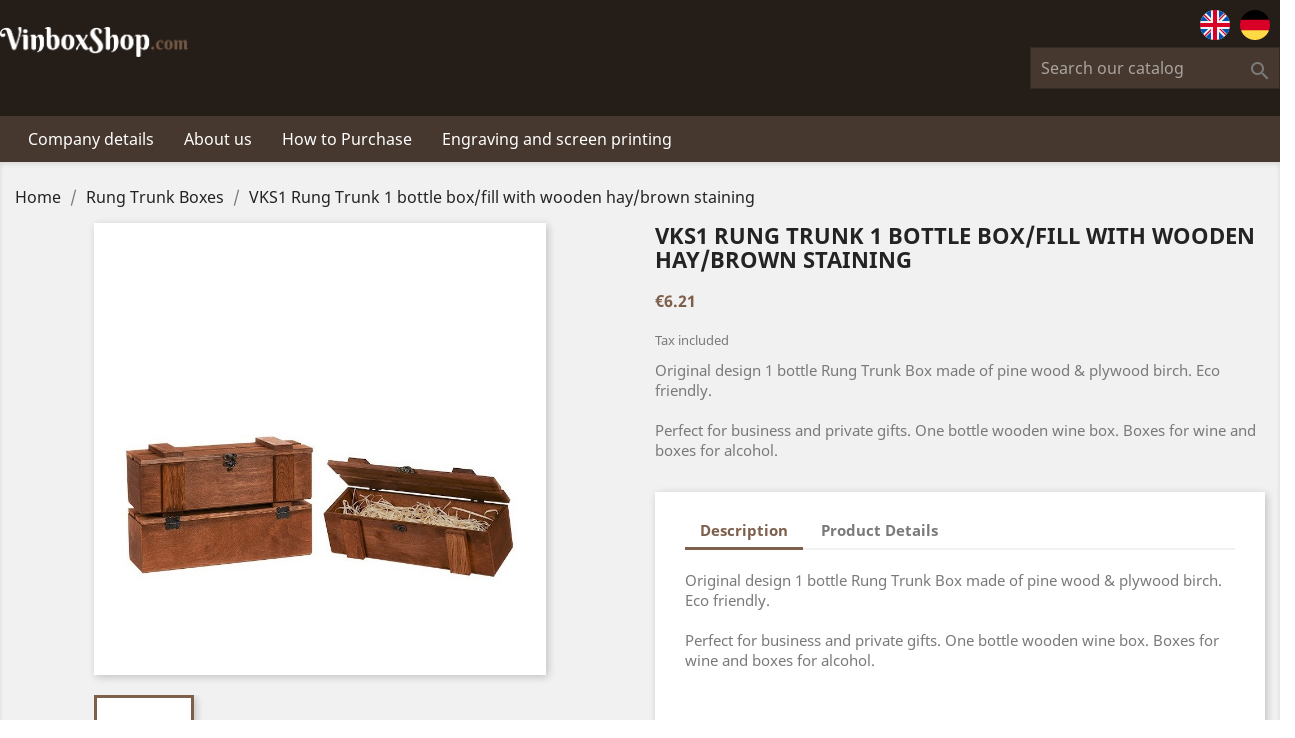

--- FILE ---
content_type: text/html; charset=utf-8
request_url: https://vinboxshop.com/en/rung-trunk-boxes/199-vks1-rung-trunk-1-bottle-boxfill-with-wooden-haybrown-staining.html
body_size: 7575
content:
<!doctype html>
<html lang="en">

  <head>
    
      
  <meta charset="utf-8">


  <meta http-equiv="x-ua-compatible" content="ie=edge">



  <link rel="canonical" href="https://vinboxshop.com/en/rung-trunk-boxes/199-vks1-rung-trunk-1-bottle-boxfill-with-wooden-haybrown-staining.html">

  <title>VKS1 Rung Trunk 1 bottle box/fill with wooden hay/brown staining</title>
  <meta name="description" content="Original design 1 bottle Rung Trunk Box made of pine wood &amp;amp; plywood birch. Eco friendly.Perfect for business and private gifts. One bottle wooden wine box. Boxes for wine and boxes for alcohol.">
  <meta name="keywords" content="">
      
                  <link rel="alternate" href="https://vinboxshop.com/pl/rung-trunk-boxes/199-vks1-rung-trunk-1-bottle-boxfill-with-wooden-haybrown-staining.html" hreflang="pl">
                  <link rel="alternate" href="https://vinboxshop.com/en/rung-trunk-boxes/199-vks1-rung-trunk-1-bottle-boxfill-with-wooden-haybrown-staining.html" hreflang="en-us">
                  <link rel="alternate" href="https://vinboxshop.com/de/kristen-mit-holzlatten-deckel/199-vks1-rung-trunk-1-bottle-boxfill-with-wooden-haybrown-staining.html" hreflang="de-de">
        



  <meta name="viewport" content="width=device-width, initial-scale=1">



  <link rel="icon" type="image/vnd.microsoft.icon" href="/img/favicon.ico?1615560590">
  <link rel="shortcut icon" type="image/x-icon" href="/img/favicon.ico?1615560590">



    <link rel="stylesheet" href="https://vinboxshop.com/themes/vinbox/assets/css/theme.css" type="text/css" media="all">
  <link rel="stylesheet" href="https://vinboxshop.com/js/jquery/ui/themes/base/minified/jquery-ui.min.css" type="text/css" media="all">
  <link rel="stylesheet" href="https://vinboxshop.com/js/jquery/ui/themes/base/minified/jquery.ui.theme.min.css" type="text/css" media="all">
  <link rel="stylesheet" href="https://vinboxshop.com/modules/ps_imageslider/css/homeslider.css" type="text/css" media="all">
  <link rel="stylesheet" href="https://vinboxshop.com/themes/vinbox/assets/css/custom.css" type="text/css" media="all">




  

  <script type="text/javascript">
        var prestashop = {"cart":{"products":[],"totals":{"total":{"type":"total","label":"Total","amount":0,"value":"\u20ac0.00"},"total_including_tax":{"type":"total","label":"Total (tax incl.)","amount":0,"value":"\u20ac0.00"},"total_excluding_tax":{"type":"total","label":"Total (tax excl.)","amount":0,"value":"\u20ac0.00"}},"subtotals":{"products":{"type":"products","label":"Subtotal","amount":0,"value":"\u20ac0.00"},"discounts":null,"shipping":{"type":"shipping","label":"Shipping","amount":0,"value":"Free"},"tax":null},"products_count":0,"summary_string":"0 items","vouchers":{"allowed":0,"added":[]},"discounts":[],"minimalPurchase":0,"minimalPurchaseRequired":""},"currency":{"name":"Euro","iso_code":"EUR","iso_code_num":"978","sign":"\u20ac"},"customer":{"lastname":null,"firstname":null,"email":null,"birthday":null,"newsletter":null,"newsletter_date_add":null,"optin":null,"website":null,"company":null,"siret":null,"ape":null,"is_logged":false,"gender":{"type":null,"name":null},"addresses":[]},"language":{"name":"English (English)","iso_code":"en","locale":"en-US","language_code":"en-us","is_rtl":"0","date_format_lite":"m\/d\/Y","date_format_full":"m\/d\/Y H:i:s","id":2},"page":{"title":"","canonical":null,"meta":{"title":"VKS1 Rung Trunk 1 bottle box\/fill with wooden hay\/brown staining","description":"Original design 1 bottle Rung Trunk Box made of pine wood &amp; plywood birch. Eco friendly.Perfect for business and private gifts. One bottle wooden wine box. Boxes for wine and boxes for alcohol.","keywords":"","robots":"index"},"page_name":"product","body_classes":{"lang-en":true,"lang-rtl":false,"country-GB":true,"currency-EUR":true,"layout-full-width":true,"page-product":true,"tax-display-enabled":true,"product-id-199":true,"product-VKS1 Rung Trunk 1 bottle box\/fill with wooden hay\/brown staining":true,"product-id-category-30":true,"product-id-manufacturer-0":true,"product-id-supplier-0":true,"product-available-for-order":true},"admin_notifications":[]},"shop":{"name":"vinbox","logo":"\/img\/vinbox-logo-1615560590.jpg","stores_icon":"\/img\/logo_stores.png","favicon":"\/img\/favicon.ico"},"urls":{"base_url":"https:\/\/vinboxshop.com\/","current_url":"https:\/\/vinboxshop.com\/en\/rung-trunk-boxes\/199-vks1-rung-trunk-1-bottle-boxfill-with-wooden-haybrown-staining.html","shop_domain_url":"https:\/\/vinboxshop.com","img_ps_url":"https:\/\/vinboxshop.com\/img\/","img_cat_url":"https:\/\/vinboxshop.com\/img\/c\/","img_lang_url":"https:\/\/vinboxshop.com\/img\/l\/","img_prod_url":"https:\/\/vinboxshop.com\/img\/p\/","img_manu_url":"https:\/\/vinboxshop.com\/img\/m\/","img_sup_url":"https:\/\/vinboxshop.com\/img\/su\/","img_ship_url":"https:\/\/vinboxshop.com\/img\/s\/","img_store_url":"https:\/\/vinboxshop.com\/img\/st\/","img_col_url":"https:\/\/vinboxshop.com\/img\/co\/","img_url":"https:\/\/vinboxshop.com\/themes\/vinbox\/assets\/img\/","css_url":"https:\/\/vinboxshop.com\/themes\/vinbox\/assets\/css\/","js_url":"https:\/\/vinboxshop.com\/themes\/vinbox\/assets\/js\/","pic_url":"https:\/\/vinboxshop.com\/upload\/","pages":{"address":"https:\/\/vinboxshop.com\/en\/address","addresses":"https:\/\/vinboxshop.com\/en\/addresses","authentication":"https:\/\/vinboxshop.com\/en\/login","cart":"https:\/\/vinboxshop.com\/en\/cart","category":"https:\/\/vinboxshop.com\/en\/index.php?controller=category","cms":"https:\/\/vinboxshop.com\/en\/index.php?controller=cms","contact":"https:\/\/vinboxshop.com\/en\/contact-us","discount":"https:\/\/vinboxshop.com\/en\/discount","guest_tracking":"https:\/\/vinboxshop.com\/en\/guest-tracking","history":"https:\/\/vinboxshop.com\/en\/order-history","identity":"https:\/\/vinboxshop.com\/en\/identity","index":"https:\/\/vinboxshop.com\/en\/","my_account":"https:\/\/vinboxshop.com\/en\/my-account","order_confirmation":"https:\/\/vinboxshop.com\/en\/order-confirmation","order_detail":"https:\/\/vinboxshop.com\/en\/index.php?controller=order-detail","order_follow":"https:\/\/vinboxshop.com\/en\/order-follow","order":"https:\/\/vinboxshop.com\/en\/order","order_return":"https:\/\/vinboxshop.com\/en\/index.php?controller=order-return","order_slip":"https:\/\/vinboxshop.com\/en\/credit-slip","pagenotfound":"https:\/\/vinboxshop.com\/en\/page-not-found","password":"https:\/\/vinboxshop.com\/en\/password-recovery","pdf_invoice":"https:\/\/vinboxshop.com\/en\/index.php?controller=pdf-invoice","pdf_order_return":"https:\/\/vinboxshop.com\/en\/index.php?controller=pdf-order-return","pdf_order_slip":"https:\/\/vinboxshop.com\/en\/index.php?controller=pdf-order-slip","prices_drop":"https:\/\/vinboxshop.com\/en\/prices-drop","product":"https:\/\/vinboxshop.com\/en\/index.php?controller=product","search":"https:\/\/vinboxshop.com\/en\/search","sitemap":"https:\/\/vinboxshop.com\/en\/Sitemap","stores":"https:\/\/vinboxshop.com\/en\/stores","supplier":"https:\/\/vinboxshop.com\/en\/supplier","register":"https:\/\/vinboxshop.com\/en\/login?create_account=1","order_login":"https:\/\/vinboxshop.com\/en\/order?login=1"},"alternative_langs":{"pl":"https:\/\/vinboxshop.com\/pl\/rung-trunk-boxes\/199-vks1-rung-trunk-1-bottle-boxfill-with-wooden-haybrown-staining.html","en-us":"https:\/\/vinboxshop.com\/en\/rung-trunk-boxes\/199-vks1-rung-trunk-1-bottle-boxfill-with-wooden-haybrown-staining.html","de-de":"https:\/\/vinboxshop.com\/de\/kristen-mit-holzlatten-deckel\/199-vks1-rung-trunk-1-bottle-boxfill-with-wooden-haybrown-staining.html"},"theme_assets":"\/themes\/vinbox\/assets\/","actions":{"logout":"https:\/\/vinboxshop.com\/en\/?mylogout="},"no_picture_image":{"bySize":{"small_default":{"url":"https:\/\/vinboxshop.com\/img\/p\/en-default-small_default.jpg","width":98,"height":98},"cart_default":{"url":"https:\/\/vinboxshop.com\/img\/p\/en-default-cart_default.jpg","width":125,"height":125},"home_default":{"url":"https:\/\/vinboxshop.com\/img\/p\/en-default-home_default.jpg","width":250,"height":250},"medium_default":{"url":"https:\/\/vinboxshop.com\/img\/p\/en-default-medium_default.jpg","width":452,"height":452},"large_default":{"url":"https:\/\/vinboxshop.com\/img\/p\/en-default-large_default.jpg","width":800,"height":800}},"small":{"url":"https:\/\/vinboxshop.com\/img\/p\/en-default-small_default.jpg","width":98,"height":98},"medium":{"url":"https:\/\/vinboxshop.com\/img\/p\/en-default-home_default.jpg","width":250,"height":250},"large":{"url":"https:\/\/vinboxshop.com\/img\/p\/en-default-large_default.jpg","width":800,"height":800},"legend":""}},"configuration":{"display_taxes_label":true,"is_catalog":true,"show_prices":true,"opt_in":{"partner":true},"quantity_discount":{"type":"discount","label":"Discount"},"voucher_enabled":0,"return_enabled":0},"field_required":[],"breadcrumb":{"links":[{"title":"Home","url":"https:\/\/vinboxshop.com\/en\/"},{"title":"Rung Trunk Boxes","url":"https:\/\/vinboxshop.com\/en\/30-rung-trunk-boxes"},{"title":"VKS1 Rung Trunk 1 bottle box\/fill with wooden hay\/brown staining","url":"https:\/\/vinboxshop.com\/en\/rung-trunk-boxes\/199-vks1-rung-trunk-1-bottle-boxfill-with-wooden-haybrown-staining.html"}],"count":3},"link":{"protocol_link":"https:\/\/","protocol_content":"https:\/\/"},"time":1768893865,"static_token":"beb17cac9d124e687c3f86cfa03eaeb5","token":"d528e5ea8c8b31b056dff66efed0a347"};
      </script>



  <!-- emarketing start -->


<!-- emarketing end -->



    
  <meta property="og:type" content="product">
  <meta property="og:url" content="https://vinboxshop.com/en/rung-trunk-boxes/199-vks1-rung-trunk-1-bottle-boxfill-with-wooden-haybrown-staining.html">
  <meta property="og:title" content="VKS1 Rung Trunk 1 bottle box/fill with wooden hay/brown staining">
  <meta property="og:site_name" content="vinbox">
  <meta property="og:description" content="Original design 1 bottle Rung Trunk Box made of pine wood &amp;amp; plywood birch. Eco friendly.Perfect for business and private gifts. One bottle wooden wine box. Boxes for wine and boxes for alcohol.">
  <meta property="og:image" content="https://vinboxshop.com/764-large_default/vks1-rung-trunk-1-bottle-boxfill-with-wooden-haybrown-staining.jpg">
  <meta property="product:pretax_price:amount" content="6.21">
  <meta property="product:pretax_price:currency" content="EUR">
  <meta property="product:price:amount" content="6.21">
  <meta property="product:price:currency" content="EUR">
  
  </head>

  <body id="product" class="lang-en country-gb currency-eur layout-full-width page-product tax-display-enabled product-id-199 product-vks1-rung-trunk-1-bottle-box-fill-with-wooden-hay-brown-staining product-id-category-30 product-id-manufacturer-0 product-id-supplier-0 product-available-for-order">

    
      
    

    <main>
      
              
<script src="https://kit.fontawesome.com/11d248281f.js" crossorigin="anonymous"></script>
      <header id="header">
	  <div class="container">
	  <div class="row">
	  <div class="col-12" style="position:relative;">
	  <a href="https://www.facebook.com/Vinboxshop" target="_blank" style="display: block; top: 5px; right: 70px; margin: 10px; width: 30px; position: absolute; z-index: 99999999999;">
	  	<i class="fab fa-facebook-f" style="color: #f1f1f1; font-size: 22px;"></i>
	  </a>
	  <a href="https://vinboxshop.com/de/" style="display:block;right: 0; margin: 10px; width: 30px;position:absolute;z-index: 99999999999;"><img src="https://vinboxshop.com/img/germany.svg"/></a>
	  <a href="https://vinboxshop.com/en/" style="display:block;right: 40px; margin: 10px; width: 30px;position:absolute;z-index: 99999999999;"><img src="https://vinboxshop.com/img/united-kingdom.svg"/></a>
	  </div>
	  </div>
	  </div>
        
          
  <div class="header-banner">
    
  </div>



  <link href="https://fonts.googleapis.com/css?family=Dancing+Script&display=swap" rel="stylesheet">
  <nav class="header-nav">
    <div class="container">
      <div class="row">
        <div class="hidden-sm-down">
          <div class="col-md-5 col-xs-12">
            <div id="_desktop_contact_link">
  <div id="contact-link">
          <a href="https://vinboxshop.com/en/contact-us">Contact us</a>
      </div>
</div>

          </div>
          <div class="col-md-7 right-nav">
              <div id="_desktop_language_selector">
  <div class="language-selector-wrapper">
    <span id="language-selector-label" class="hidden-md-up">Language:</span>
    <div class="language-selector dropdown js-dropdown">
      <button data-toggle="dropdown" class="hidden-sm-down btn-unstyle" aria-haspopup="true" aria-expanded="false" aria-label="Language dropdown">
        <span class="expand-more">English</span>
        <i class="material-icons expand-more">&#xE5C5;</i>
      </button>
      <ul class="dropdown-menu hidden-sm-down" aria-labelledby="language-selector-label">
                  <li >
            <a href="https://vinboxshop.com/pl/rung-trunk-boxes/199-vks1-rung-trunk-1-bottle-boxfill-with-wooden-haybrown-staining.html" class="dropdown-item" data-iso-code="pl">Polski</a>
          </li>
                  <li  class="current" >
            <a href="https://vinboxshop.com/en/rung-trunk-boxes/199-vks1-rung-trunk-1-bottle-boxfill-with-wooden-haybrown-staining.html" class="dropdown-item" data-iso-code="en">English</a>
          </li>
                  <li >
            <a href="https://vinboxshop.com/de/kristen-mit-holzlatten-deckel/199-vks1-rung-trunk-1-bottle-boxfill-with-wooden-haybrown-staining.html" class="dropdown-item" data-iso-code="de">Deutsch</a>
          </li>
              </ul>
      <select class="link hidden-md-up" aria-labelledby="language-selector-label">
                  <option value="https://vinboxshop.com/pl/rung-trunk-boxes/199-vks1-rung-trunk-1-bottle-boxfill-with-wooden-haybrown-staining.html" data-iso-code="pl">
            Polski
          </option>
                  <option value="https://vinboxshop.com/en/rung-trunk-boxes/199-vks1-rung-trunk-1-bottle-boxfill-with-wooden-haybrown-staining.html" selected="selected" data-iso-code="en">
            English
          </option>
                  <option value="https://vinboxshop.com/de/kristen-mit-holzlatten-deckel/199-vks1-rung-trunk-1-bottle-boxfill-with-wooden-haybrown-staining.html" data-iso-code="de">
            Deutsch
          </option>
              </select>
    </div>
  </div>
</div>
<div id="_desktop_user_info">
  <div class="user-info">
          <a
        href="https://vinboxshop.com/en/my-account"
        title="Log in to your customer account"
        rel="nofollow"
      >
        <i class="material-icons">&#xE7FF;</i>
        <span class="hidden-sm-down">Sign in</span>
      </a>
      </div>
</div>

          </div>
        </div>
        <div class="hidden-md-up text-sm-center mobile">
          <div class="float-xs-left" id="menu-icon">
            <i class="material-icons d-inline">&#xE5D2;</i>
          </div>
          <div class="float-xs-right" id="_mobile_cart"></div>
          <div class="float-xs-right" id="_mobile_user_info"></div>
          <div class="top-logo" id="_mobile_logo"></div>
          <div class="clearfix"></div>
        </div>
      </div>
    </div>
  </nav>



  <div class="header-top">
    <div class="container">
       <div class="row">
        <div class="col-md-2 hidden-sm-down" id="_desktop_logo">
                            <a href="https://vinboxshop.com/">
                  <img class="logo img-responsive" src="/img/vinbox-logo-1615560590.jpg" alt="vinbox">
                </a>
                    </div>
        <div class="col-md-10 col-sm-12 position-static">
          <!-- Block search module TOP -->
<div id="search_widget" class="search-widget" data-search-controller-url="//vinboxshop.com/en/search">
	<form method="get" action="//vinboxshop.com/en/search">
		<input type="hidden" name="controller" value="search">
		<input type="text" name="s" value="" placeholder="Search our catalog" aria-label="Search">
		<button type="submit">
			<i class="material-icons search">&#xE8B6;</i>
      <span class="hidden-xl-down">Search</span>
		</button>
	</form>
</div>
<!-- /Block search module TOP -->

          <div class="clearfix"></div>
        </div>
      </div>
      <div id="mobile_top_menu_wrapper" class="row hidden-md-up" style="display:none;">
        <div class="js-top-menu mobile" id="_mobile_top_menu"></div>
        <div class="js-top-menu-bottom">
          <div id="_mobile_currency_selector"></div>
          <div id="_mobile_language_selector"></div>
          <div id="_mobile_contact_link"></div>
        </div>
      </div>
    </div>
  </div>
  <div class="hd-menu">
    <div class="container">
      <div class="row">
        <div class="col-lg-12">
          

<div class="menu js-top-menu position-static hidden-sm-down" id="_desktop_top_menu">
    
          <ul class="top-menu" id="top-menu" data-depth="0">
                    <li class="cms-page" id="cms-page-7">
                          <a
                class="dropdown-item"
                href="https://vinboxshop.com/en/content/7-company-details" data-depth="0"
                              >
                                Company details 
              </a>
                          </li>
                    <li class="cms-page" id="cms-page-4">
                          <a
                class="dropdown-item"
                href="https://vinboxshop.com/en/content/4-about-us" data-depth="0"
                              >
                                About us
              </a>
                          </li>
                    <li class="cms-page" id="cms-page-6">
                          <a
                class="dropdown-item"
                href="https://vinboxshop.com/en/content/6-how-to-purchase" data-depth="0"
                              >
                                How to Purchase 
              </a>
                          </li>
                    <li class="cms-page" id="cms-page-9">
                          <a
                class="dropdown-item"
                href="https://vinboxshop.com/en/content/9--engraving-and-screen-printing" data-depth="0"
                              >
                                 Engraving and screen printing
              </a>
                          </li>
              </ul>
    
    <div class="clearfix"></div>
</div>

        </div>
      </div>
    </div>
  </div>
  

        
      </header>

      
        
<aside id="notifications">
  <div class="container">
    
    
    
      </div>
</aside>
      

      <section id="wrapper">
        
        <div class="container">
          
            <nav data-depth="3" class="breadcrumb hidden-sm-down">
  <ol itemscope itemtype="http://schema.org/BreadcrumbList">
    
              
          <li itemprop="itemListElement" itemscope itemtype="http://schema.org/ListItem">
            <a itemprop="item" href="https://vinboxshop.com/en/">
              <span itemprop="name">Home</span>
            </a>
            <meta itemprop="position" content="1">
          </li>
        
              
          <li itemprop="itemListElement" itemscope itemtype="http://schema.org/ListItem">
            <a itemprop="item" href="https://vinboxshop.com/en/30-rung-trunk-boxes">
              <span itemprop="name">Rung Trunk Boxes</span>
            </a>
            <meta itemprop="position" content="2">
          </li>
        
              
          <li itemprop="itemListElement" itemscope itemtype="http://schema.org/ListItem">
            <a itemprop="item" href="https://vinboxshop.com/en/rung-trunk-boxes/199-vks1-rung-trunk-1-bottle-boxfill-with-wooden-haybrown-staining.html">
              <span itemprop="name">VKS1 Rung Trunk 1 bottle box/fill with wooden hay/brown staining</span>
            </a>
            <meta itemprop="position" content="3">
          </li>
        
          
  </ol>
</nav>
          

          

          
  <div id="content-wrapper">
    
    

  <section id="main" itemscope itemtype="https://schema.org/Product">
    <meta itemprop="url" content="https://vinboxshop.com/en/rung-trunk-boxes/199-vks1-rung-trunk-1-bottle-boxfill-with-wooden-haybrown-staining.html">

    <div class="row">
      <div class="col-md-6">
        
          <section class="page-content" id="content">
            
              
                <ul class="product-flags">
                                  </ul>
              

              
                <div class="images-container">
  
    <div class="product-cover">
              <img class="js-qv-product-cover" src="https://vinboxshop.com/764-large_default/vks1-rung-trunk-1-bottle-boxfill-with-wooden-haybrown-staining.jpg" alt="" title="" style="width:100%;" itemprop="image">
        <div class="layer hidden-sm-down" data-toggle="modal" data-target="#product-modal">
          <i class="material-icons zoom-in">&#xE8FF;</i>
        </div>
          </div>
  

  
    <div class="js-qv-mask mask">
      <ul class="product-images js-qv-product-images">
                  <li class="thumb-container">
            <img
              class="thumb js-thumb  selected "
              data-image-medium-src="https://vinboxshop.com/764-medium_default/vks1-rung-trunk-1-bottle-boxfill-with-wooden-haybrown-staining.jpg"
              data-image-large-src="https://vinboxshop.com/764-large_default/vks1-rung-trunk-1-bottle-boxfill-with-wooden-haybrown-staining.jpg"
              src="https://vinboxshop.com/764-home_default/vks1-rung-trunk-1-bottle-boxfill-with-wooden-haybrown-staining.jpg"
              alt=""
              title=""
              width="100"
              itemprop="image"
            >
          </li>
              </ul>
    </div>
  
</div>

              
              <div class="scroll-box-arrows">
                <i class="material-icons left">&#xE314;</i>
                <i class="material-icons right">&#xE315;</i>
              </div>

            
          </section>
        
        </div>
        <div class="col-md-6">
          
            
              <h1 class="h1" itemprop="name">VKS1 Rung Trunk 1 bottle box/fill with wooden hay/brown staining</h1>
            
          
          
              <div class="product-prices">
    
          

    
      <div
        class="product-price h5 "
        itemprop="offers"
        itemscope
        itemtype="https://schema.org/Offer"
      >
        <link itemprop="availability" href="https://schema.org/InStock"/>
        <meta itemprop="priceCurrency" content="EUR">

        <div class="current-price">
          <span itemprop="price" content="6.21">€6.21</span>

                  </div>

        
                  
      </div>
    

    
          

    
          

    
          

    

    <div class="tax-shipping-delivery-label">
              Tax included
            
      
                        </div>
  </div>
          

          <div class="product-information">
            
              <div id="product-description-short-199" itemprop="description"><p>Original design 1 bottle Rung Trunk Box made of pine wood &amp; plywood birch. Eco friendly.<br /><br />Perfect for business and private gifts. One bottle wooden wine box. Boxes for wine and boxes for alcohol.</p></div>
            

            
            <div class="product-actions">
              
                <form action="https://vinboxshop.com/en/cart" method="post" id="add-to-cart-or-refresh">
                  <input type="hidden" name="token" value="beb17cac9d124e687c3f86cfa03eaeb5">
                  <input type="hidden" name="id_product" value="199" id="product_page_product_id">
                  <input type="hidden" name="id_customization" value="0" id="product_customization_id">

                  
                    <div class="product-variants">
  </div>
                  

                  
                                      

                  
                    <section class="product-discounts">
  </section>
                  

                  
                    <div class="product-add-to-cart">
  </div>
                  

                  
                    <div class="product-additional-info">
  

      <div class="social-sharing">
      <span>Share</span>
      <ul>
                  <li class="facebook icon-gray"><a href="http://www.facebook.com/sharer.php?u=https://vinboxshop.com/en/rung-trunk-boxes/199-vks1-rung-trunk-1-bottle-boxfill-with-wooden-haybrown-staining.html" class="text-hide" title="Share" target="_blank">Share</a></li>
                  <li class="twitter icon-gray"><a href="https://twitter.com/intent/tweet?text=VKS1 Rung Trunk 1 bottle box/fill with wooden hay/brown staining https://vinboxshop.com/en/rung-trunk-boxes/199-vks1-rung-trunk-1-bottle-boxfill-with-wooden-haybrown-staining.html" class="text-hide" title="Tweet" target="_blank">Tweet</a></li>
                  <li class="googleplus icon-gray"><a href="https://plus.google.com/share?url=https://vinboxshop.com/en/rung-trunk-boxes/199-vks1-rung-trunk-1-bottle-boxfill-with-wooden-haybrown-staining.html" class="text-hide" title="Google+" target="_blank">Google+</a></li>
                  <li class="pinterest icon-gray"><a href="http://www.pinterest.com/pin/create/button/?media=https://vinboxshop.com/764/vks1-rung-trunk-1-bottle-boxfill-with-wooden-haybrown-staining.jpg&amp;url=https://vinboxshop.com/en/rung-trunk-boxes/199-vks1-rung-trunk-1-bottle-boxfill-with-wooden-haybrown-staining.html" class="text-hide" title="Pinterest" target="_blank">Pinterest</a></li>
              </ul>
    </div>
  

</div>
                  

                                    
                </form>
              

            </div>

            
                <div id="block-reassurance">
    <ul>
              <li>
          <div class="block-reassurance-item">
            <img src="https://vinboxshop.com/modules/blockreassurance/img/ic_verified_user_black_36dp_1x.png" alt="Polityka bezpieczeństwa (edytuj za pomocą modułu „Bezpieczeństwo klienta”)">
            <span class="h6">Polityka bezpieczeństwa (edytuj za pomocą modułu „Bezpieczeństwo klienta”)</span>
          </div>
        </li>
              <li>
          <div class="block-reassurance-item">
            <img src="https://vinboxshop.com/modules/blockreassurance/img/ic_local_shipping_black_36dp_1x.png" alt="Zasady dostawy (edytuj za pomocą modułu „Bezpieczeństwo klienta”)">
            <span class="h6">Zasady dostawy (edytuj za pomocą modułu „Bezpieczeństwo klienta”)</span>
          </div>
        </li>
              <li>
          <div class="block-reassurance-item">
            <img src="https://vinboxshop.com/modules/blockreassurance/img/ic_swap_horiz_black_36dp_1x.png" alt="Zasady zwrotu (edytuj za pomocą modułu „Bezpieczeństwo klienta”)">
            <span class="h6">Zasady zwrotu (edytuj za pomocą modułu „Bezpieczeństwo klienta”)</span>
          </div>
        </li>
          </ul>
  </div>

            

            
              <div class="tabs">
                <ul class="nav nav-tabs" role="tablist">
                                      <li class="nav-item">
                       <a
                         class="nav-link active"
                         data-toggle="tab"
                         href="#description"
                         role="tab"
                         aria-controls="description"
                          aria-selected="true">Description</a>
                    </li>
                                    <li class="nav-item">
                    <a
                      class="nav-link"
                      data-toggle="tab"
                      href="#product-details"
                      role="tab"
                      aria-controls="product-details"
                      >Product Details</a>
                  </li>
                                                    </ul>

                <div class="tab-content" id="tab-content">
                 <div class="tab-pane fade in active" id="description" role="tabpanel">
                   
                     <div class="product-description"><p>Original design 1 bottle Rung Trunk Box made of pine wood &amp; plywood birch. Eco friendly.<br /><br />Perfect for business and private gifts. One bottle wooden wine box. Boxes for wine and boxes for alcohol.<br /><br /><br /><br /><br />Material:<br /><br />- pine wood<br /><br />- plywood birch<br /><br />- brown staining<br /><br />- fill with wooden hay<br /><br /> <br /><br />Dimensions (internal/external)<br /><br />Height 34,0 / 36,0 cm<br /><br />Width 9,5 / 11,7 cm<br /><br />Depth 9,5 / 12 cm<br /><br /><br />Weight 1pcs: 0,86 kg<br /> <br /><br /><br />Amount on the Palette: 288 pcs.<br /><br />Weight Palette: 263 kg<br /><br />Height Palette: 204 cm</p></div>
                   
                 </div>

                 
                   <div class="tab-pane fade"
     id="product-details"
     data-product="{&quot;id_shop_default&quot;:&quot;1&quot;,&quot;id_manufacturer&quot;:&quot;0&quot;,&quot;id_supplier&quot;:&quot;0&quot;,&quot;reference&quot;:&quot;VKS-1\/14\/W&quot;,&quot;is_virtual&quot;:&quot;0&quot;,&quot;delivery_in_stock&quot;:&quot;&quot;,&quot;delivery_out_stock&quot;:&quot;&quot;,&quot;id_category_default&quot;:&quot;30&quot;,&quot;on_sale&quot;:&quot;0&quot;,&quot;online_only&quot;:&quot;0&quot;,&quot;ecotax&quot;:0,&quot;minimal_quantity&quot;:&quot;1&quot;,&quot;low_stock_threshold&quot;:null,&quot;low_stock_alert&quot;:&quot;0&quot;,&quot;price&quot;:&quot;\u20ac6.21&quot;,&quot;unity&quot;:&quot;&quot;,&quot;unit_price_ratio&quot;:&quot;0.000000&quot;,&quot;additional_shipping_cost&quot;:&quot;0.00&quot;,&quot;customizable&quot;:&quot;0&quot;,&quot;text_fields&quot;:&quot;0&quot;,&quot;uploadable_files&quot;:&quot;0&quot;,&quot;redirect_type&quot;:&quot;301-category&quot;,&quot;id_type_redirected&quot;:&quot;0&quot;,&quot;available_for_order&quot;:&quot;1&quot;,&quot;available_date&quot;:&quot;0000-00-00&quot;,&quot;show_condition&quot;:&quot;0&quot;,&quot;condition&quot;:&quot;new&quot;,&quot;show_price&quot;:&quot;1&quot;,&quot;indexed&quot;:&quot;1&quot;,&quot;visibility&quot;:&quot;both&quot;,&quot;cache_default_attribute&quot;:&quot;0&quot;,&quot;advanced_stock_management&quot;:&quot;0&quot;,&quot;date_add&quot;:&quot;2021-01-27 14:47:09&quot;,&quot;date_upd&quot;:&quot;2025-02-12 12:27:40&quot;,&quot;pack_stock_type&quot;:&quot;3&quot;,&quot;meta_description&quot;:&quot;&quot;,&quot;meta_keywords&quot;:&quot;&quot;,&quot;meta_title&quot;:&quot;&quot;,&quot;link_rewrite&quot;:&quot;vks1-rung-trunk-1-bottle-boxfill-with-wooden-haybrown-staining&quot;,&quot;name&quot;:&quot;VKS1 Rung Trunk 1 bottle box\/fill with wooden hay\/brown staining&quot;,&quot;description&quot;:&quot;&lt;p&gt;Original design 1 bottle Rung Trunk Box made of pine wood &amp;amp; plywood birch. Eco friendly.&lt;br \/&gt;&lt;br \/&gt;Perfect for business and private gifts. One bottle wooden wine box. Boxes for wine and boxes for alcohol.&lt;br \/&gt;&lt;br \/&gt;&lt;br \/&gt;&lt;br \/&gt;&lt;br \/&gt;Material:&lt;br \/&gt;&lt;br \/&gt;- pine wood&lt;br \/&gt;&lt;br \/&gt;- plywood birch&lt;br \/&gt;&lt;br \/&gt;- brown staining&lt;br \/&gt;&lt;br \/&gt;- fill with wooden hay&lt;br \/&gt;&lt;br \/&gt;\u00a0&lt;br \/&gt;&lt;br \/&gt;Dimensions (internal\/external)&lt;br \/&gt;&lt;br \/&gt;Height 34,0 \/ 36,0 cm&lt;br \/&gt;&lt;br \/&gt;Width 9,5 \/ 11,7 cm&lt;br \/&gt;&lt;br \/&gt;Depth 9,5 \/ 12 cm&lt;br \/&gt;&lt;br \/&gt;&lt;br \/&gt;Weight 1pcs: 0,86 kg&lt;br \/&gt;\u00a0&lt;br \/&gt;&lt;br \/&gt;&lt;br \/&gt;Amount on the Palette: 288 pcs.&lt;br \/&gt;&lt;br \/&gt;Weight Palette: 263 kg&lt;br \/&gt;&lt;br \/&gt;Height Palette: 204 cm&lt;\/p&gt;&quot;,&quot;description_short&quot;:&quot;&lt;p&gt;Original design 1 bottle Rung Trunk Box made of pine wood &amp;amp; plywood birch. Eco friendly.&lt;br \/&gt;&lt;br \/&gt;Perfect for business and private gifts. One bottle wooden wine box. Boxes for wine and boxes for alcohol.&lt;\/p&gt;&quot;,&quot;available_now&quot;:&quot;&quot;,&quot;available_later&quot;:&quot;&quot;,&quot;id&quot;:199,&quot;id_product&quot;:199,&quot;out_of_stock&quot;:2,&quot;new&quot;:0,&quot;id_product_attribute&quot;:&quot;0&quot;,&quot;quantity_wanted&quot;:1,&quot;extraContent&quot;:[],&quot;allow_oosp&quot;:0,&quot;category&quot;:&quot;rung-trunk-boxes&quot;,&quot;category_name&quot;:&quot;Rung Trunk Boxes&quot;,&quot;link&quot;:&quot;https:\/\/vinboxshop.com\/en\/rung-trunk-boxes\/199-vks1-rung-trunk-1-bottle-boxfill-with-wooden-haybrown-staining.html&quot;,&quot;attribute_price&quot;:0,&quot;price_tax_exc&quot;:6.21,&quot;price_without_reduction&quot;:6.21,&quot;reduction&quot;:0,&quot;specific_prices&quot;:[],&quot;quantity&quot;:9999,&quot;quantity_all_versions&quot;:9999,&quot;id_image&quot;:&quot;en-default&quot;,&quot;features&quot;:[],&quot;attachments&quot;:[],&quot;virtual&quot;:0,&quot;pack&quot;:0,&quot;packItems&quot;:[],&quot;nopackprice&quot;:0,&quot;customization_required&quot;:false,&quot;rate&quot;:0,&quot;tax_name&quot;:&quot;&quot;,&quot;ecotax_rate&quot;:0,&quot;unit_price&quot;:&quot;&quot;,&quot;customizations&quot;:{&quot;fields&quot;:[]},&quot;id_customization&quot;:0,&quot;is_customizable&quot;:false,&quot;show_quantities&quot;:false,&quot;quantity_label&quot;:&quot;Items&quot;,&quot;quantity_discounts&quot;:[],&quot;customer_group_discount&quot;:0,&quot;images&quot;:[{&quot;bySize&quot;:{&quot;small_default&quot;:{&quot;url&quot;:&quot;https:\/\/vinboxshop.com\/764-small_default\/vks1-rung-trunk-1-bottle-boxfill-with-wooden-haybrown-staining.jpg&quot;,&quot;width&quot;:98,&quot;height&quot;:98},&quot;cart_default&quot;:{&quot;url&quot;:&quot;https:\/\/vinboxshop.com\/764-cart_default\/vks1-rung-trunk-1-bottle-boxfill-with-wooden-haybrown-staining.jpg&quot;,&quot;width&quot;:125,&quot;height&quot;:125},&quot;home_default&quot;:{&quot;url&quot;:&quot;https:\/\/vinboxshop.com\/764-home_default\/vks1-rung-trunk-1-bottle-boxfill-with-wooden-haybrown-staining.jpg&quot;,&quot;width&quot;:250,&quot;height&quot;:250},&quot;medium_default&quot;:{&quot;url&quot;:&quot;https:\/\/vinboxshop.com\/764-medium_default\/vks1-rung-trunk-1-bottle-boxfill-with-wooden-haybrown-staining.jpg&quot;,&quot;width&quot;:452,&quot;height&quot;:452},&quot;large_default&quot;:{&quot;url&quot;:&quot;https:\/\/vinboxshop.com\/764-large_default\/vks1-rung-trunk-1-bottle-boxfill-with-wooden-haybrown-staining.jpg&quot;,&quot;width&quot;:800,&quot;height&quot;:800}},&quot;small&quot;:{&quot;url&quot;:&quot;https:\/\/vinboxshop.com\/764-small_default\/vks1-rung-trunk-1-bottle-boxfill-with-wooden-haybrown-staining.jpg&quot;,&quot;width&quot;:98,&quot;height&quot;:98},&quot;medium&quot;:{&quot;url&quot;:&quot;https:\/\/vinboxshop.com\/764-home_default\/vks1-rung-trunk-1-bottle-boxfill-with-wooden-haybrown-staining.jpg&quot;,&quot;width&quot;:250,&quot;height&quot;:250},&quot;large&quot;:{&quot;url&quot;:&quot;https:\/\/vinboxshop.com\/764-large_default\/vks1-rung-trunk-1-bottle-boxfill-with-wooden-haybrown-staining.jpg&quot;,&quot;width&quot;:800,&quot;height&quot;:800},&quot;legend&quot;:&quot;&quot;,&quot;cover&quot;:&quot;1&quot;,&quot;id_image&quot;:&quot;764&quot;,&quot;position&quot;:&quot;1&quot;,&quot;associatedVariants&quot;:[]}],&quot;cover&quot;:{&quot;bySize&quot;:{&quot;small_default&quot;:{&quot;url&quot;:&quot;https:\/\/vinboxshop.com\/764-small_default\/vks1-rung-trunk-1-bottle-boxfill-with-wooden-haybrown-staining.jpg&quot;,&quot;width&quot;:98,&quot;height&quot;:98},&quot;cart_default&quot;:{&quot;url&quot;:&quot;https:\/\/vinboxshop.com\/764-cart_default\/vks1-rung-trunk-1-bottle-boxfill-with-wooden-haybrown-staining.jpg&quot;,&quot;width&quot;:125,&quot;height&quot;:125},&quot;home_default&quot;:{&quot;url&quot;:&quot;https:\/\/vinboxshop.com\/764-home_default\/vks1-rung-trunk-1-bottle-boxfill-with-wooden-haybrown-staining.jpg&quot;,&quot;width&quot;:250,&quot;height&quot;:250},&quot;medium_default&quot;:{&quot;url&quot;:&quot;https:\/\/vinboxshop.com\/764-medium_default\/vks1-rung-trunk-1-bottle-boxfill-with-wooden-haybrown-staining.jpg&quot;,&quot;width&quot;:452,&quot;height&quot;:452},&quot;large_default&quot;:{&quot;url&quot;:&quot;https:\/\/vinboxshop.com\/764-large_default\/vks1-rung-trunk-1-bottle-boxfill-with-wooden-haybrown-staining.jpg&quot;,&quot;width&quot;:800,&quot;height&quot;:800}},&quot;small&quot;:{&quot;url&quot;:&quot;https:\/\/vinboxshop.com\/764-small_default\/vks1-rung-trunk-1-bottle-boxfill-with-wooden-haybrown-staining.jpg&quot;,&quot;width&quot;:98,&quot;height&quot;:98},&quot;medium&quot;:{&quot;url&quot;:&quot;https:\/\/vinboxshop.com\/764-home_default\/vks1-rung-trunk-1-bottle-boxfill-with-wooden-haybrown-staining.jpg&quot;,&quot;width&quot;:250,&quot;height&quot;:250},&quot;large&quot;:{&quot;url&quot;:&quot;https:\/\/vinboxshop.com\/764-large_default\/vks1-rung-trunk-1-bottle-boxfill-with-wooden-haybrown-staining.jpg&quot;,&quot;width&quot;:800,&quot;height&quot;:800},&quot;legend&quot;:&quot;&quot;,&quot;cover&quot;:&quot;1&quot;,&quot;id_image&quot;:&quot;764&quot;,&quot;position&quot;:&quot;1&quot;,&quot;associatedVariants&quot;:[]},&quot;has_discount&quot;:false,&quot;discount_type&quot;:null,&quot;discount_percentage&quot;:null,&quot;discount_percentage_absolute&quot;:null,&quot;discount_amount&quot;:null,&quot;discount_amount_to_display&quot;:null,&quot;price_amount&quot;:6.21,&quot;unit_price_full&quot;:&quot;&quot;,&quot;show_availability&quot;:true,&quot;availability_date&quot;:null,&quot;availability_message&quot;:&quot;&quot;,&quot;availability&quot;:&quot;available&quot;}"
     role="tabpanel"
  >
  
              <div class="product-reference">
        <label class="label">Reference </label>
        <span itemprop="sku">VKS-1/14/W</span>
      </div>
      

  
      

  
      

  
    <div class="product-out-of-stock">
      
    </div>
  

  
      

    
      

  
      
</div>
                 

                 
                                    

                               </div>  
            </div>
          
        </div>
      </div>
    </div>

    
          

    
      
    

    
      <div class="modal fade js-product-images-modal" id="product-modal">
  <div class="modal-dialog" role="document">
    <div class="modal-content">
      <div class="modal-body">
                <figure>
          <img class="js-modal-product-cover product-cover-modal" width="800" src="https://vinboxshop.com/764-large_default/vks1-rung-trunk-1-bottle-boxfill-with-wooden-haybrown-staining.jpg" alt="" title="" itemprop="image">
          <figcaption class="image-caption">
          
            <div id="product-description-short" itemprop="description"><p>Original design 1 bottle Rung Trunk Box made of pine wood &amp; plywood birch. Eco friendly.<br /><br />Perfect for business and private gifts. One bottle wooden wine box. Boxes for wine and boxes for alcohol.</p></div>
          
        </figcaption>
        </figure>
        <aside id="thumbnails" class="thumbnails js-thumbnails text-sm-center">
          
            <div class="js-modal-mask mask  nomargin ">
              <ul class="product-images js-modal-product-images">
                                  <li class="thumb-container">
                    <img data-image-large-src="https://vinboxshop.com/764-large_default/vks1-rung-trunk-1-bottle-boxfill-with-wooden-haybrown-staining.jpg" class="thumb js-modal-thumb" src="https://vinboxshop.com/764-home_default/vks1-rung-trunk-1-bottle-boxfill-with-wooden-haybrown-staining.jpg" alt="" title="" width="250" itemprop="image">
                  </li>
                              </ul>
            </div>
          
                  </aside>
      </div>
    </div><!-- /.modal-content -->
  </div><!-- /.modal-dialog -->
</div><!-- /.modal -->
    

    
      <footer class="page-footer">
        
          <!-- Footer content -->
        
      </footer>
    
  </section>


    
  </div>


          
        </div>
        
      </section>

      <footer id="footer">
        
          <div class="footer-container">
  <div class="container">
    <div class="row">
      <div class="col-md-12">
        <p class="text-sm-center">
          
            <a class="_blank" href="http://www.inpero.pl" target="_blank">
              © 2026 - projekt i realizacja inpero.pl
<a href="https://vinboxshop.com/en/" style=""><img src="https://vinboxshop.com/img/united-kingdom.svg" style="margin: 5px;width: 30px; "/>
<a href="https://vinboxshop.com/de/" style=""><img src="https://vinboxshop.com/img/germany.svg" style="margin: 5px;width: 30px; "/></a>
            </a>
          
        </p>
      </div>
    </div>
  </div>
</div>
        
      </footer>

    </main>

    
        <script type="text/javascript" src="https://vinboxshop.com/themes/core.js" ></script>
  <script type="text/javascript" src="https://vinboxshop.com/themes/vinbox/assets/js/theme.js" ></script>
  <script type="text/javascript" src="https://vinboxshop.com/js/jquery/ui/jquery-ui.min.js" ></script>
  <script type="text/javascript" src="https://vinboxshop.com/modules/ps_imageslider/js/responsiveslides.min.js" ></script>
  <script type="text/javascript" src="https://vinboxshop.com/modules/ps_imageslider/js/homeslider.js" ></script>
  <script type="text/javascript" src="https://vinboxshop.com/modules/ps_searchbar/ps_searchbar.js" ></script>
  <script type="text/javascript" src="https://vinboxshop.com/themes/vinbox/assets/js/custom.js" ></script>


    

    
      
    
  </body>

</html>

--- FILE ---
content_type: text/css
request_url: https://vinboxshop.com/themes/vinbox/assets/css/custom.css
body_size: 776
content:
/*
 * Custom code goes here.
 * A template should always ship with an empty custom.css
 */
#header {
    background: #251d18;
}
#header .header-nav {
    border:none;
    display: none;
}
#header .header-top>.container {
    background: url(https://vinbox.pl/skins/user/shoper_pink_1/images/logo_background.png) no-repeat;
    /*height: 180px;*/
    padding: 27px 0;
}
#header .header-top {
    margin: 0;
    padding:0;
}
.top-menu {
    margin:0;
    padding:0;
}
#header a.dropdown-item {
    color:white;
    padding: 13px;
}
#header a.dropdown-item:hover {
    color:white !important;
    background: #7d5f4c;
}
#header > div.hd-menu > div > div > div {
    background: #46382f;
}
.sub-menu {
    background: #46382f;
    margin:0 !important;
    width:100% !important;
}
.top-menu[data-depth="1"] {
    margin:0;
}
.top-menu a {
    font-weight: normal !important;
}
#header > div.header-top > div > div:nth-child(1) > div.col-md-10.col-sm-12.position-static {
    margin-top:20px;
}
#search_widget > form > input.ui-autocomplete-input {
    background: #46382f;
    color:white;
}
.ui-autocomplete-input::placeholder { /* Chrome, Firefox, Opera, Safari 10.1+ */
    color:white;
}

.ui-autocomplete-input:-ms-input-placeholder { /* Internet Explorer 10-11 */
    color:white;
}

.ui-autocomplete-input::-ms-input-placeholder { /* Microsoft Edge */
    color:white;
}
.carousel {
    background: #251d18;
}
#carousel > ul > li > a > figure > figcaption > h2 {
    text-transform: none !important;
    font-family: 'Dancing Script', cursive;
}
#footer {
    padding:0;
}
.footer-container {
    margin:0;
    box-shadow: unset;
}
#products .product-miniature .discount-amount.discount-amount, #products .product-miniature .discount-amount.discount-percentage, #products .product-miniature .discount-percentage.discount-amount, #products .product-miniature .discount-percentage.discount-percentage, #products .product-miniature .on-sale.discount-amount, #products .product-miniature .on-sale.discount-percentage, #products .product-miniature .online-only.discount-amount, #products .product-miniature .online-only.discount-percentage, #products .product-miniature .pack.discount-amount, #products .product-miniature .pack.discount-percentage, #products .product-miniature .product-flags .new.discount-amount, #products .product-miniature .product-flags .new.discount-percentage, .featured-products .product-miniature .discount-amount.discount-amount, .featured-products .product-miniature .discount-amount.discount-percentage, .featured-products .product-miniature .discount-percentage.discount-amount, .featured-products .product-miniature .discount-percentage.discount-percentage, .featured-products .product-miniature .on-sale.discount-amount, .featured-products .product-miniature .on-sale.discount-percentage, .featured-products .product-miniature .online-only.discount-amount, .featured-products .product-miniature .online-only.discount-percentage, .featured-products .product-miniature .pack.discount-amount, .featured-products .product-miniature .pack.discount-percentage, .featured-products .product-miniature .product-flags .new.discount-amount, .featured-products .product-miniature .product-flags .new.discount-percentage, .product-accessories .product-miniature .discount-amount.discount-amount, .product-accessories .product-miniature .discount-amount.discount-percentage, .product-accessories .product-miniature .discount-percentage.discount-amount, .product-accessories .product-miniature .discount-percentage.discount-percentage, .product-accessories .product-miniature .on-sale.discount-amount, .product-accessories .product-miniature .on-sale.discount-percentage, .product-accessories .product-miniature .online-only.discount-amount, .product-accessories .product-miniature .online-only.discount-percentage, .product-accessories .product-miniature .pack.discount-amount, .product-accessories .product-miniature .pack.discount-percentage, .product-accessories .product-miniature .product-flags .new.discount-amount, .product-accessories .product-miniature .product-flags .new.discount-percentage, .product-miniature .product-miniature .discount-amount.discount-amount, .product-miniature .product-miniature .discount-amount.discount-percentage, .product-miniature .product-miniature .discount-percentage.discount-amount, .product-miniature .product-miniature .discount-percentage.discount-percentage, .product-miniature .product-miniature .on-sale.discount-amount, .product-miniature .product-miniature .on-sale.discount-percentage, .product-miniature .product-miniature .online-only.discount-amount, .product-miniature .product-miniature .online-only.discount-percentage, .product-miniature .product-miniature .pack.discount-amount, .product-miniature .product-miniature .pack.discount-percentage, .product-miniature .product-miniature .product-flags .new.discount-amount, .product-miniature .product-miniature .product-flags .new.discount-percentage,
.has-discount .discount {
    background: #46382f;
}
.has-discount.product-price, .has-discount p {
    color: #46382f;
}
#product #block-reassurance,
.social-sharing {
    display: none;
}